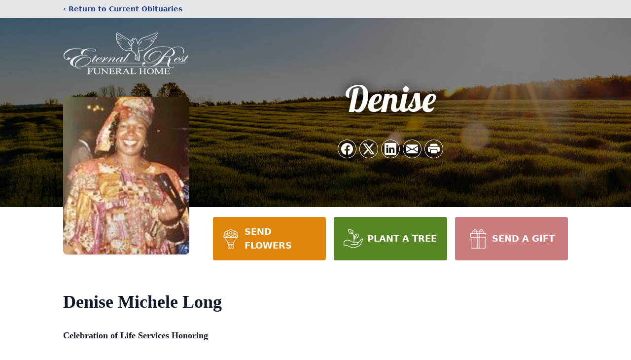

--- FILE ---
content_type: text/html; charset=utf-8
request_url: https://www.google.com/recaptcha/enterprise/anchor?ar=1&k=6LfABe8iAAAAAN9MmPIHiAeQOiEEwYSJ7Q0lftCt&co=aHR0cHM6Ly93d3cuZXRlcm5hbHJlc3RmdW5lcmFsLmNvbTo0NDM.&hl=en&type=image&v=PoyoqOPhxBO7pBk68S4YbpHZ&theme=light&size=invisible&badge=bottomright&anchor-ms=20000&execute-ms=30000&cb=3bpmqfvqmfjq
body_size: 48627
content:
<!DOCTYPE HTML><html dir="ltr" lang="en"><head><meta http-equiv="Content-Type" content="text/html; charset=UTF-8">
<meta http-equiv="X-UA-Compatible" content="IE=edge">
<title>reCAPTCHA</title>
<style type="text/css">
/* cyrillic-ext */
@font-face {
  font-family: 'Roboto';
  font-style: normal;
  font-weight: 400;
  font-stretch: 100%;
  src: url(//fonts.gstatic.com/s/roboto/v48/KFO7CnqEu92Fr1ME7kSn66aGLdTylUAMa3GUBHMdazTgWw.woff2) format('woff2');
  unicode-range: U+0460-052F, U+1C80-1C8A, U+20B4, U+2DE0-2DFF, U+A640-A69F, U+FE2E-FE2F;
}
/* cyrillic */
@font-face {
  font-family: 'Roboto';
  font-style: normal;
  font-weight: 400;
  font-stretch: 100%;
  src: url(//fonts.gstatic.com/s/roboto/v48/KFO7CnqEu92Fr1ME7kSn66aGLdTylUAMa3iUBHMdazTgWw.woff2) format('woff2');
  unicode-range: U+0301, U+0400-045F, U+0490-0491, U+04B0-04B1, U+2116;
}
/* greek-ext */
@font-face {
  font-family: 'Roboto';
  font-style: normal;
  font-weight: 400;
  font-stretch: 100%;
  src: url(//fonts.gstatic.com/s/roboto/v48/KFO7CnqEu92Fr1ME7kSn66aGLdTylUAMa3CUBHMdazTgWw.woff2) format('woff2');
  unicode-range: U+1F00-1FFF;
}
/* greek */
@font-face {
  font-family: 'Roboto';
  font-style: normal;
  font-weight: 400;
  font-stretch: 100%;
  src: url(//fonts.gstatic.com/s/roboto/v48/KFO7CnqEu92Fr1ME7kSn66aGLdTylUAMa3-UBHMdazTgWw.woff2) format('woff2');
  unicode-range: U+0370-0377, U+037A-037F, U+0384-038A, U+038C, U+038E-03A1, U+03A3-03FF;
}
/* math */
@font-face {
  font-family: 'Roboto';
  font-style: normal;
  font-weight: 400;
  font-stretch: 100%;
  src: url(//fonts.gstatic.com/s/roboto/v48/KFO7CnqEu92Fr1ME7kSn66aGLdTylUAMawCUBHMdazTgWw.woff2) format('woff2');
  unicode-range: U+0302-0303, U+0305, U+0307-0308, U+0310, U+0312, U+0315, U+031A, U+0326-0327, U+032C, U+032F-0330, U+0332-0333, U+0338, U+033A, U+0346, U+034D, U+0391-03A1, U+03A3-03A9, U+03B1-03C9, U+03D1, U+03D5-03D6, U+03F0-03F1, U+03F4-03F5, U+2016-2017, U+2034-2038, U+203C, U+2040, U+2043, U+2047, U+2050, U+2057, U+205F, U+2070-2071, U+2074-208E, U+2090-209C, U+20D0-20DC, U+20E1, U+20E5-20EF, U+2100-2112, U+2114-2115, U+2117-2121, U+2123-214F, U+2190, U+2192, U+2194-21AE, U+21B0-21E5, U+21F1-21F2, U+21F4-2211, U+2213-2214, U+2216-22FF, U+2308-230B, U+2310, U+2319, U+231C-2321, U+2336-237A, U+237C, U+2395, U+239B-23B7, U+23D0, U+23DC-23E1, U+2474-2475, U+25AF, U+25B3, U+25B7, U+25BD, U+25C1, U+25CA, U+25CC, U+25FB, U+266D-266F, U+27C0-27FF, U+2900-2AFF, U+2B0E-2B11, U+2B30-2B4C, U+2BFE, U+3030, U+FF5B, U+FF5D, U+1D400-1D7FF, U+1EE00-1EEFF;
}
/* symbols */
@font-face {
  font-family: 'Roboto';
  font-style: normal;
  font-weight: 400;
  font-stretch: 100%;
  src: url(//fonts.gstatic.com/s/roboto/v48/KFO7CnqEu92Fr1ME7kSn66aGLdTylUAMaxKUBHMdazTgWw.woff2) format('woff2');
  unicode-range: U+0001-000C, U+000E-001F, U+007F-009F, U+20DD-20E0, U+20E2-20E4, U+2150-218F, U+2190, U+2192, U+2194-2199, U+21AF, U+21E6-21F0, U+21F3, U+2218-2219, U+2299, U+22C4-22C6, U+2300-243F, U+2440-244A, U+2460-24FF, U+25A0-27BF, U+2800-28FF, U+2921-2922, U+2981, U+29BF, U+29EB, U+2B00-2BFF, U+4DC0-4DFF, U+FFF9-FFFB, U+10140-1018E, U+10190-1019C, U+101A0, U+101D0-101FD, U+102E0-102FB, U+10E60-10E7E, U+1D2C0-1D2D3, U+1D2E0-1D37F, U+1F000-1F0FF, U+1F100-1F1AD, U+1F1E6-1F1FF, U+1F30D-1F30F, U+1F315, U+1F31C, U+1F31E, U+1F320-1F32C, U+1F336, U+1F378, U+1F37D, U+1F382, U+1F393-1F39F, U+1F3A7-1F3A8, U+1F3AC-1F3AF, U+1F3C2, U+1F3C4-1F3C6, U+1F3CA-1F3CE, U+1F3D4-1F3E0, U+1F3ED, U+1F3F1-1F3F3, U+1F3F5-1F3F7, U+1F408, U+1F415, U+1F41F, U+1F426, U+1F43F, U+1F441-1F442, U+1F444, U+1F446-1F449, U+1F44C-1F44E, U+1F453, U+1F46A, U+1F47D, U+1F4A3, U+1F4B0, U+1F4B3, U+1F4B9, U+1F4BB, U+1F4BF, U+1F4C8-1F4CB, U+1F4D6, U+1F4DA, U+1F4DF, U+1F4E3-1F4E6, U+1F4EA-1F4ED, U+1F4F7, U+1F4F9-1F4FB, U+1F4FD-1F4FE, U+1F503, U+1F507-1F50B, U+1F50D, U+1F512-1F513, U+1F53E-1F54A, U+1F54F-1F5FA, U+1F610, U+1F650-1F67F, U+1F687, U+1F68D, U+1F691, U+1F694, U+1F698, U+1F6AD, U+1F6B2, U+1F6B9-1F6BA, U+1F6BC, U+1F6C6-1F6CF, U+1F6D3-1F6D7, U+1F6E0-1F6EA, U+1F6F0-1F6F3, U+1F6F7-1F6FC, U+1F700-1F7FF, U+1F800-1F80B, U+1F810-1F847, U+1F850-1F859, U+1F860-1F887, U+1F890-1F8AD, U+1F8B0-1F8BB, U+1F8C0-1F8C1, U+1F900-1F90B, U+1F93B, U+1F946, U+1F984, U+1F996, U+1F9E9, U+1FA00-1FA6F, U+1FA70-1FA7C, U+1FA80-1FA89, U+1FA8F-1FAC6, U+1FACE-1FADC, U+1FADF-1FAE9, U+1FAF0-1FAF8, U+1FB00-1FBFF;
}
/* vietnamese */
@font-face {
  font-family: 'Roboto';
  font-style: normal;
  font-weight: 400;
  font-stretch: 100%;
  src: url(//fonts.gstatic.com/s/roboto/v48/KFO7CnqEu92Fr1ME7kSn66aGLdTylUAMa3OUBHMdazTgWw.woff2) format('woff2');
  unicode-range: U+0102-0103, U+0110-0111, U+0128-0129, U+0168-0169, U+01A0-01A1, U+01AF-01B0, U+0300-0301, U+0303-0304, U+0308-0309, U+0323, U+0329, U+1EA0-1EF9, U+20AB;
}
/* latin-ext */
@font-face {
  font-family: 'Roboto';
  font-style: normal;
  font-weight: 400;
  font-stretch: 100%;
  src: url(//fonts.gstatic.com/s/roboto/v48/KFO7CnqEu92Fr1ME7kSn66aGLdTylUAMa3KUBHMdazTgWw.woff2) format('woff2');
  unicode-range: U+0100-02BA, U+02BD-02C5, U+02C7-02CC, U+02CE-02D7, U+02DD-02FF, U+0304, U+0308, U+0329, U+1D00-1DBF, U+1E00-1E9F, U+1EF2-1EFF, U+2020, U+20A0-20AB, U+20AD-20C0, U+2113, U+2C60-2C7F, U+A720-A7FF;
}
/* latin */
@font-face {
  font-family: 'Roboto';
  font-style: normal;
  font-weight: 400;
  font-stretch: 100%;
  src: url(//fonts.gstatic.com/s/roboto/v48/KFO7CnqEu92Fr1ME7kSn66aGLdTylUAMa3yUBHMdazQ.woff2) format('woff2');
  unicode-range: U+0000-00FF, U+0131, U+0152-0153, U+02BB-02BC, U+02C6, U+02DA, U+02DC, U+0304, U+0308, U+0329, U+2000-206F, U+20AC, U+2122, U+2191, U+2193, U+2212, U+2215, U+FEFF, U+FFFD;
}
/* cyrillic-ext */
@font-face {
  font-family: 'Roboto';
  font-style: normal;
  font-weight: 500;
  font-stretch: 100%;
  src: url(//fonts.gstatic.com/s/roboto/v48/KFO7CnqEu92Fr1ME7kSn66aGLdTylUAMa3GUBHMdazTgWw.woff2) format('woff2');
  unicode-range: U+0460-052F, U+1C80-1C8A, U+20B4, U+2DE0-2DFF, U+A640-A69F, U+FE2E-FE2F;
}
/* cyrillic */
@font-face {
  font-family: 'Roboto';
  font-style: normal;
  font-weight: 500;
  font-stretch: 100%;
  src: url(//fonts.gstatic.com/s/roboto/v48/KFO7CnqEu92Fr1ME7kSn66aGLdTylUAMa3iUBHMdazTgWw.woff2) format('woff2');
  unicode-range: U+0301, U+0400-045F, U+0490-0491, U+04B0-04B1, U+2116;
}
/* greek-ext */
@font-face {
  font-family: 'Roboto';
  font-style: normal;
  font-weight: 500;
  font-stretch: 100%;
  src: url(//fonts.gstatic.com/s/roboto/v48/KFO7CnqEu92Fr1ME7kSn66aGLdTylUAMa3CUBHMdazTgWw.woff2) format('woff2');
  unicode-range: U+1F00-1FFF;
}
/* greek */
@font-face {
  font-family: 'Roboto';
  font-style: normal;
  font-weight: 500;
  font-stretch: 100%;
  src: url(//fonts.gstatic.com/s/roboto/v48/KFO7CnqEu92Fr1ME7kSn66aGLdTylUAMa3-UBHMdazTgWw.woff2) format('woff2');
  unicode-range: U+0370-0377, U+037A-037F, U+0384-038A, U+038C, U+038E-03A1, U+03A3-03FF;
}
/* math */
@font-face {
  font-family: 'Roboto';
  font-style: normal;
  font-weight: 500;
  font-stretch: 100%;
  src: url(//fonts.gstatic.com/s/roboto/v48/KFO7CnqEu92Fr1ME7kSn66aGLdTylUAMawCUBHMdazTgWw.woff2) format('woff2');
  unicode-range: U+0302-0303, U+0305, U+0307-0308, U+0310, U+0312, U+0315, U+031A, U+0326-0327, U+032C, U+032F-0330, U+0332-0333, U+0338, U+033A, U+0346, U+034D, U+0391-03A1, U+03A3-03A9, U+03B1-03C9, U+03D1, U+03D5-03D6, U+03F0-03F1, U+03F4-03F5, U+2016-2017, U+2034-2038, U+203C, U+2040, U+2043, U+2047, U+2050, U+2057, U+205F, U+2070-2071, U+2074-208E, U+2090-209C, U+20D0-20DC, U+20E1, U+20E5-20EF, U+2100-2112, U+2114-2115, U+2117-2121, U+2123-214F, U+2190, U+2192, U+2194-21AE, U+21B0-21E5, U+21F1-21F2, U+21F4-2211, U+2213-2214, U+2216-22FF, U+2308-230B, U+2310, U+2319, U+231C-2321, U+2336-237A, U+237C, U+2395, U+239B-23B7, U+23D0, U+23DC-23E1, U+2474-2475, U+25AF, U+25B3, U+25B7, U+25BD, U+25C1, U+25CA, U+25CC, U+25FB, U+266D-266F, U+27C0-27FF, U+2900-2AFF, U+2B0E-2B11, U+2B30-2B4C, U+2BFE, U+3030, U+FF5B, U+FF5D, U+1D400-1D7FF, U+1EE00-1EEFF;
}
/* symbols */
@font-face {
  font-family: 'Roboto';
  font-style: normal;
  font-weight: 500;
  font-stretch: 100%;
  src: url(//fonts.gstatic.com/s/roboto/v48/KFO7CnqEu92Fr1ME7kSn66aGLdTylUAMaxKUBHMdazTgWw.woff2) format('woff2');
  unicode-range: U+0001-000C, U+000E-001F, U+007F-009F, U+20DD-20E0, U+20E2-20E4, U+2150-218F, U+2190, U+2192, U+2194-2199, U+21AF, U+21E6-21F0, U+21F3, U+2218-2219, U+2299, U+22C4-22C6, U+2300-243F, U+2440-244A, U+2460-24FF, U+25A0-27BF, U+2800-28FF, U+2921-2922, U+2981, U+29BF, U+29EB, U+2B00-2BFF, U+4DC0-4DFF, U+FFF9-FFFB, U+10140-1018E, U+10190-1019C, U+101A0, U+101D0-101FD, U+102E0-102FB, U+10E60-10E7E, U+1D2C0-1D2D3, U+1D2E0-1D37F, U+1F000-1F0FF, U+1F100-1F1AD, U+1F1E6-1F1FF, U+1F30D-1F30F, U+1F315, U+1F31C, U+1F31E, U+1F320-1F32C, U+1F336, U+1F378, U+1F37D, U+1F382, U+1F393-1F39F, U+1F3A7-1F3A8, U+1F3AC-1F3AF, U+1F3C2, U+1F3C4-1F3C6, U+1F3CA-1F3CE, U+1F3D4-1F3E0, U+1F3ED, U+1F3F1-1F3F3, U+1F3F5-1F3F7, U+1F408, U+1F415, U+1F41F, U+1F426, U+1F43F, U+1F441-1F442, U+1F444, U+1F446-1F449, U+1F44C-1F44E, U+1F453, U+1F46A, U+1F47D, U+1F4A3, U+1F4B0, U+1F4B3, U+1F4B9, U+1F4BB, U+1F4BF, U+1F4C8-1F4CB, U+1F4D6, U+1F4DA, U+1F4DF, U+1F4E3-1F4E6, U+1F4EA-1F4ED, U+1F4F7, U+1F4F9-1F4FB, U+1F4FD-1F4FE, U+1F503, U+1F507-1F50B, U+1F50D, U+1F512-1F513, U+1F53E-1F54A, U+1F54F-1F5FA, U+1F610, U+1F650-1F67F, U+1F687, U+1F68D, U+1F691, U+1F694, U+1F698, U+1F6AD, U+1F6B2, U+1F6B9-1F6BA, U+1F6BC, U+1F6C6-1F6CF, U+1F6D3-1F6D7, U+1F6E0-1F6EA, U+1F6F0-1F6F3, U+1F6F7-1F6FC, U+1F700-1F7FF, U+1F800-1F80B, U+1F810-1F847, U+1F850-1F859, U+1F860-1F887, U+1F890-1F8AD, U+1F8B0-1F8BB, U+1F8C0-1F8C1, U+1F900-1F90B, U+1F93B, U+1F946, U+1F984, U+1F996, U+1F9E9, U+1FA00-1FA6F, U+1FA70-1FA7C, U+1FA80-1FA89, U+1FA8F-1FAC6, U+1FACE-1FADC, U+1FADF-1FAE9, U+1FAF0-1FAF8, U+1FB00-1FBFF;
}
/* vietnamese */
@font-face {
  font-family: 'Roboto';
  font-style: normal;
  font-weight: 500;
  font-stretch: 100%;
  src: url(//fonts.gstatic.com/s/roboto/v48/KFO7CnqEu92Fr1ME7kSn66aGLdTylUAMa3OUBHMdazTgWw.woff2) format('woff2');
  unicode-range: U+0102-0103, U+0110-0111, U+0128-0129, U+0168-0169, U+01A0-01A1, U+01AF-01B0, U+0300-0301, U+0303-0304, U+0308-0309, U+0323, U+0329, U+1EA0-1EF9, U+20AB;
}
/* latin-ext */
@font-face {
  font-family: 'Roboto';
  font-style: normal;
  font-weight: 500;
  font-stretch: 100%;
  src: url(//fonts.gstatic.com/s/roboto/v48/KFO7CnqEu92Fr1ME7kSn66aGLdTylUAMa3KUBHMdazTgWw.woff2) format('woff2');
  unicode-range: U+0100-02BA, U+02BD-02C5, U+02C7-02CC, U+02CE-02D7, U+02DD-02FF, U+0304, U+0308, U+0329, U+1D00-1DBF, U+1E00-1E9F, U+1EF2-1EFF, U+2020, U+20A0-20AB, U+20AD-20C0, U+2113, U+2C60-2C7F, U+A720-A7FF;
}
/* latin */
@font-face {
  font-family: 'Roboto';
  font-style: normal;
  font-weight: 500;
  font-stretch: 100%;
  src: url(//fonts.gstatic.com/s/roboto/v48/KFO7CnqEu92Fr1ME7kSn66aGLdTylUAMa3yUBHMdazQ.woff2) format('woff2');
  unicode-range: U+0000-00FF, U+0131, U+0152-0153, U+02BB-02BC, U+02C6, U+02DA, U+02DC, U+0304, U+0308, U+0329, U+2000-206F, U+20AC, U+2122, U+2191, U+2193, U+2212, U+2215, U+FEFF, U+FFFD;
}
/* cyrillic-ext */
@font-face {
  font-family: 'Roboto';
  font-style: normal;
  font-weight: 900;
  font-stretch: 100%;
  src: url(//fonts.gstatic.com/s/roboto/v48/KFO7CnqEu92Fr1ME7kSn66aGLdTylUAMa3GUBHMdazTgWw.woff2) format('woff2');
  unicode-range: U+0460-052F, U+1C80-1C8A, U+20B4, U+2DE0-2DFF, U+A640-A69F, U+FE2E-FE2F;
}
/* cyrillic */
@font-face {
  font-family: 'Roboto';
  font-style: normal;
  font-weight: 900;
  font-stretch: 100%;
  src: url(//fonts.gstatic.com/s/roboto/v48/KFO7CnqEu92Fr1ME7kSn66aGLdTylUAMa3iUBHMdazTgWw.woff2) format('woff2');
  unicode-range: U+0301, U+0400-045F, U+0490-0491, U+04B0-04B1, U+2116;
}
/* greek-ext */
@font-face {
  font-family: 'Roboto';
  font-style: normal;
  font-weight: 900;
  font-stretch: 100%;
  src: url(//fonts.gstatic.com/s/roboto/v48/KFO7CnqEu92Fr1ME7kSn66aGLdTylUAMa3CUBHMdazTgWw.woff2) format('woff2');
  unicode-range: U+1F00-1FFF;
}
/* greek */
@font-face {
  font-family: 'Roboto';
  font-style: normal;
  font-weight: 900;
  font-stretch: 100%;
  src: url(//fonts.gstatic.com/s/roboto/v48/KFO7CnqEu92Fr1ME7kSn66aGLdTylUAMa3-UBHMdazTgWw.woff2) format('woff2');
  unicode-range: U+0370-0377, U+037A-037F, U+0384-038A, U+038C, U+038E-03A1, U+03A3-03FF;
}
/* math */
@font-face {
  font-family: 'Roboto';
  font-style: normal;
  font-weight: 900;
  font-stretch: 100%;
  src: url(//fonts.gstatic.com/s/roboto/v48/KFO7CnqEu92Fr1ME7kSn66aGLdTylUAMawCUBHMdazTgWw.woff2) format('woff2');
  unicode-range: U+0302-0303, U+0305, U+0307-0308, U+0310, U+0312, U+0315, U+031A, U+0326-0327, U+032C, U+032F-0330, U+0332-0333, U+0338, U+033A, U+0346, U+034D, U+0391-03A1, U+03A3-03A9, U+03B1-03C9, U+03D1, U+03D5-03D6, U+03F0-03F1, U+03F4-03F5, U+2016-2017, U+2034-2038, U+203C, U+2040, U+2043, U+2047, U+2050, U+2057, U+205F, U+2070-2071, U+2074-208E, U+2090-209C, U+20D0-20DC, U+20E1, U+20E5-20EF, U+2100-2112, U+2114-2115, U+2117-2121, U+2123-214F, U+2190, U+2192, U+2194-21AE, U+21B0-21E5, U+21F1-21F2, U+21F4-2211, U+2213-2214, U+2216-22FF, U+2308-230B, U+2310, U+2319, U+231C-2321, U+2336-237A, U+237C, U+2395, U+239B-23B7, U+23D0, U+23DC-23E1, U+2474-2475, U+25AF, U+25B3, U+25B7, U+25BD, U+25C1, U+25CA, U+25CC, U+25FB, U+266D-266F, U+27C0-27FF, U+2900-2AFF, U+2B0E-2B11, U+2B30-2B4C, U+2BFE, U+3030, U+FF5B, U+FF5D, U+1D400-1D7FF, U+1EE00-1EEFF;
}
/* symbols */
@font-face {
  font-family: 'Roboto';
  font-style: normal;
  font-weight: 900;
  font-stretch: 100%;
  src: url(//fonts.gstatic.com/s/roboto/v48/KFO7CnqEu92Fr1ME7kSn66aGLdTylUAMaxKUBHMdazTgWw.woff2) format('woff2');
  unicode-range: U+0001-000C, U+000E-001F, U+007F-009F, U+20DD-20E0, U+20E2-20E4, U+2150-218F, U+2190, U+2192, U+2194-2199, U+21AF, U+21E6-21F0, U+21F3, U+2218-2219, U+2299, U+22C4-22C6, U+2300-243F, U+2440-244A, U+2460-24FF, U+25A0-27BF, U+2800-28FF, U+2921-2922, U+2981, U+29BF, U+29EB, U+2B00-2BFF, U+4DC0-4DFF, U+FFF9-FFFB, U+10140-1018E, U+10190-1019C, U+101A0, U+101D0-101FD, U+102E0-102FB, U+10E60-10E7E, U+1D2C0-1D2D3, U+1D2E0-1D37F, U+1F000-1F0FF, U+1F100-1F1AD, U+1F1E6-1F1FF, U+1F30D-1F30F, U+1F315, U+1F31C, U+1F31E, U+1F320-1F32C, U+1F336, U+1F378, U+1F37D, U+1F382, U+1F393-1F39F, U+1F3A7-1F3A8, U+1F3AC-1F3AF, U+1F3C2, U+1F3C4-1F3C6, U+1F3CA-1F3CE, U+1F3D4-1F3E0, U+1F3ED, U+1F3F1-1F3F3, U+1F3F5-1F3F7, U+1F408, U+1F415, U+1F41F, U+1F426, U+1F43F, U+1F441-1F442, U+1F444, U+1F446-1F449, U+1F44C-1F44E, U+1F453, U+1F46A, U+1F47D, U+1F4A3, U+1F4B0, U+1F4B3, U+1F4B9, U+1F4BB, U+1F4BF, U+1F4C8-1F4CB, U+1F4D6, U+1F4DA, U+1F4DF, U+1F4E3-1F4E6, U+1F4EA-1F4ED, U+1F4F7, U+1F4F9-1F4FB, U+1F4FD-1F4FE, U+1F503, U+1F507-1F50B, U+1F50D, U+1F512-1F513, U+1F53E-1F54A, U+1F54F-1F5FA, U+1F610, U+1F650-1F67F, U+1F687, U+1F68D, U+1F691, U+1F694, U+1F698, U+1F6AD, U+1F6B2, U+1F6B9-1F6BA, U+1F6BC, U+1F6C6-1F6CF, U+1F6D3-1F6D7, U+1F6E0-1F6EA, U+1F6F0-1F6F3, U+1F6F7-1F6FC, U+1F700-1F7FF, U+1F800-1F80B, U+1F810-1F847, U+1F850-1F859, U+1F860-1F887, U+1F890-1F8AD, U+1F8B0-1F8BB, U+1F8C0-1F8C1, U+1F900-1F90B, U+1F93B, U+1F946, U+1F984, U+1F996, U+1F9E9, U+1FA00-1FA6F, U+1FA70-1FA7C, U+1FA80-1FA89, U+1FA8F-1FAC6, U+1FACE-1FADC, U+1FADF-1FAE9, U+1FAF0-1FAF8, U+1FB00-1FBFF;
}
/* vietnamese */
@font-face {
  font-family: 'Roboto';
  font-style: normal;
  font-weight: 900;
  font-stretch: 100%;
  src: url(//fonts.gstatic.com/s/roboto/v48/KFO7CnqEu92Fr1ME7kSn66aGLdTylUAMa3OUBHMdazTgWw.woff2) format('woff2');
  unicode-range: U+0102-0103, U+0110-0111, U+0128-0129, U+0168-0169, U+01A0-01A1, U+01AF-01B0, U+0300-0301, U+0303-0304, U+0308-0309, U+0323, U+0329, U+1EA0-1EF9, U+20AB;
}
/* latin-ext */
@font-face {
  font-family: 'Roboto';
  font-style: normal;
  font-weight: 900;
  font-stretch: 100%;
  src: url(//fonts.gstatic.com/s/roboto/v48/KFO7CnqEu92Fr1ME7kSn66aGLdTylUAMa3KUBHMdazTgWw.woff2) format('woff2');
  unicode-range: U+0100-02BA, U+02BD-02C5, U+02C7-02CC, U+02CE-02D7, U+02DD-02FF, U+0304, U+0308, U+0329, U+1D00-1DBF, U+1E00-1E9F, U+1EF2-1EFF, U+2020, U+20A0-20AB, U+20AD-20C0, U+2113, U+2C60-2C7F, U+A720-A7FF;
}
/* latin */
@font-face {
  font-family: 'Roboto';
  font-style: normal;
  font-weight: 900;
  font-stretch: 100%;
  src: url(//fonts.gstatic.com/s/roboto/v48/KFO7CnqEu92Fr1ME7kSn66aGLdTylUAMa3yUBHMdazQ.woff2) format('woff2');
  unicode-range: U+0000-00FF, U+0131, U+0152-0153, U+02BB-02BC, U+02C6, U+02DA, U+02DC, U+0304, U+0308, U+0329, U+2000-206F, U+20AC, U+2122, U+2191, U+2193, U+2212, U+2215, U+FEFF, U+FFFD;
}

</style>
<link rel="stylesheet" type="text/css" href="https://www.gstatic.com/recaptcha/releases/PoyoqOPhxBO7pBk68S4YbpHZ/styles__ltr.css">
<script nonce="z1QZhjuIx9u2zDwOPCVSFQ" type="text/javascript">window['__recaptcha_api'] = 'https://www.google.com/recaptcha/enterprise/';</script>
<script type="text/javascript" src="https://www.gstatic.com/recaptcha/releases/PoyoqOPhxBO7pBk68S4YbpHZ/recaptcha__en.js" nonce="z1QZhjuIx9u2zDwOPCVSFQ">
      
    </script></head>
<body><div id="rc-anchor-alert" class="rc-anchor-alert"></div>
<input type="hidden" id="recaptcha-token" value="[base64]">
<script type="text/javascript" nonce="z1QZhjuIx9u2zDwOPCVSFQ">
      recaptcha.anchor.Main.init("[\x22ainput\x22,[\x22bgdata\x22,\x22\x22,\[base64]/[base64]/[base64]/ZyhXLGgpOnEoW04sMjEsbF0sVywwKSxoKSxmYWxzZSxmYWxzZSl9Y2F0Y2goayl7RygzNTgsVyk/[base64]/[base64]/[base64]/[base64]/[base64]/[base64]/[base64]/bmV3IEJbT10oRFswXSk6dz09Mj9uZXcgQltPXShEWzBdLERbMV0pOnc9PTM/bmV3IEJbT10oRFswXSxEWzFdLERbMl0pOnc9PTQ/[base64]/[base64]/[base64]/[base64]/[base64]\\u003d\x22,\[base64]\\u003d\x22,\[base64]/w57Du8K1w47Ci8OIK8KYRQXCjlDDhcONwqLCp8O1w7LCmsKXA8Oaw7k3XmpFNVDDl8O5KcOAwoNYw6YKw6jDjMKOw6c3wqTDmcKVccOuw4Bhw5IHC8OwbiTCu3/[base64]/[base64]/wpbDp8OkKMKvw6vCosKZw6tsQnFXwozCjybCicKIwrLCr8KVNsOOwqXCvBtqw5DCjmgAwpfCmHQxwqEIwqnDhnESwqEnw43CqMOpZTHDlEDCnSHCjAMEw7LDrGPDvhTDi23Cp8K9w7LCmUYbTMOVwo/[base64]/[base64]/PcKxC8ORVg5VwqDDiQzDicOqCsKDwrvCksOKw5xMw5PCjXXCn8Oew6HCsGPDlcK7woZ4w4DDrT55w7olB2PDtsOGwpXClxskTcO6bMKCBCNQfm/DjsKdw4fCr8KUw6hZwpTDkMOpHw4AwpTCgVLCnMKswp8OKsKLwpTDnsKLGzTDrcKyUDbCmDUXwozDjhgpw6xkwq8qw7wMw6/DksOWQcKuw4V8RigQZsOow4xgwoc7ejhyHz/DkEvCg2FYw6jDrRtrNVMxw6Jxw5PCosOnCcKUw6vCg8KeLcOAGsO6wroDw6jDmmVgwqJPwpxlMsO7w5fDmsOPZV3Cv8OswplFIMOXwovCkcObK8Odwq9pSTTDlEsEw53Clx7CjsKhJsOdNB9/wr7CvRIiwqFPRcKvFBbDqcO6w5gFwonDsMKCSMOiwqwRb8KHesO3w6ESwp0Bw6fCnsK8wpcxw7nDscK0wqTDg8KcOcOOw6oLEVJCUcK+ZXrCrkLCnDPDisKdRlA0wodcw7UPw7XCiCtbw4nDpMKtwrA/MsOgwrPDjDIzwoJfF0XDl2Agw7BLMD9IXCfDgz9LfWpaw4hVw4V1w7/DicOfw73DvyLDqm1xwr/Ci3cVdAzCucKLfFwZwqxjWQ3Cu8Ohwq3DkWLDmsKuw6hgw6bDjMODCcKvw40pw4rDkcOkdMKuE8Kvwp/CtkzCisOUIMKvw55twrMURMOEwoBewpA2wrjDvAHDtGvCrw1gecKnT8KHKMOKw48PWDY5J8KrNBzCtyM8H8Khwr5FMx00wrnDlkbDncKubMO4wq/DqnPDsMOuw73CuHMnw6HCoFjDrMOBw5R6ZMKDFMO7w4rCi0p/JcKnw48XIMOVw6NOwqtfC2NewpvCpsOxwps2VcO7w7jCmQZWbcOUw4cULcKswp9dLsOvwrnCpU/[base64]/DhMO2RTrDpsO2w58Ww6YWW8O7T2BcfMOyQHtlw5AlwrI0w73ClsOyw5gWaj5+wpZWDcOkwqfCn1tYXDFkw4o/UHzCnsK/wq1/woAnwqLDlsK2w7oRwpRiwprDqsOdw57CulfDpcK6dzM1D1xrwqsAwrpvRsOow6XDkXgvOAnDuMKEwrlAwpBwYsKow75QfnDCuFlUwoIOwrzCtwfDow0Kw63DoV/CnR7Cu8Oww409ESksw6pFFcO8eMKhw4vCrFrCsT3ClzHDtsOcw6/DhcKIWsOKEMK1w4ZQwpc+NSVPacOmDcOcwq0/UnxBCHYPZcKHNVo+cQbDl8KRwqEDwosiKQjDvcKAXMO4CMK7w4bDlsKSHAZDw4bCljFywr1CD8KGd8O+w4XCnSDClMK3ZsO5wqlmT1zCoMOow5o8w6oGwqTDgcO3c8OqNjMLQsK+w6/CucO8wqxBWcOXw6XCtcKmREYbaMKww6JFw6QibMOtw6kCw5IRRMOKw40bwrBgFsOmwqo/[base64]/CpFBxw4nDsSJdw4PDljZ+Tz4ZDnvCkMKwUhNRUsKZfU4iwpRRMiQ6bmtTKVoDw6/DmMKHwoTDhnLDu1lbwrs7w6XCrl/CpsOdw5kwDAszKcObw6bDv1hvw7vCm8KcTU3DqsOXGMKUwocDwo/Cpk4cUnEKeEHCmW5RIMOww5AHw4Z0wohowpHCvsOrwp12Wn0xHMKtw5xULMOZc8OKU0XDtFlbw7HDhG/[base64]/[base64]/[base64]/CiMKHwr3Clw0aw5Y8w5LDusK5CsKGw5zDvMKobMKbayk7w40awqF7w6TCizHCr8KjdCsKw6fCmsK9RyNIw77CsMK7woM9w4LDo8KFw5nDt2c5V07CslQIw7PClMKhFzDCssKNUMOoA8OpwofDkDJnwqrCvVIyHWnDqMOGVTl/[base64]/ChsOnYsOawqLCoyzDg8KVwrZaEMKmw63DjcOiYjo8ZMKEwqXClngDbW5Bw77DqcKaw6E4fg/CscKdwqPDjMOowq7DgB8Mw6pqw57DlxfCo8OuRyx4YD9Gw5VEcMOqw51MVVrDlsK6w5vDvlEvH8KDKsKjw7Y9w4BLHMKVMWLDmjcdXcKXw4hCwrU7WHFAwr0XK3HCmivDh8Kww7BhP8O2fGTDn8OMw47DoB7Cs8O6w4vCocOHS8OkK3/CqsK6w5jCjRkaRG7Dv3HDjgvDvMK5KGZ5QsOJDcOWNVUXAjYIw41EfFHCgmt2JGNoCcOrcA/[base64]/[base64]/[base64]/Cu20dW8K4wqDCpnVKMkjCmRU+ZMOhUsKybzvCmcOCacKRw48ew4HDlW7DuBxWYx19FSTDsMK0IBLDrsKCLcOMGG1UaMKbwrNyHcKxw6l1wqDCrVnDl8OCYTzCj0HDgQfDsMO1w59tR8KhwpnDncOibcOQw5nDncOkwqt+wq/Co8OPDDkow7nDoHwARCfCr8OtAMOUGC0hRsK0N8K9dV4rwplXPSfCnzvDnVDCocKnM8OUKsK3w4J+UGRtw7IdO8OxahMKeBzCrsOuw6R4GUhXw7lfwp/DnSDDo8Otw5vDuxADBRdlclEQwo5JwohZw4kpGMOVHsOqd8Kre35XLwfCk2UDZsOIEw4iwqnCoxdkwoLDslLCuUTChcKVwrXCksKaO8KNb8K8L3nDhnzCusO/[base64]/Cj8OUw6nCjj7DgcKnw7xQPBnCigvCkcKabcKSw6nDiX5Ow6DDry8rwo3DpVXDpQwgWcK+wosBw611w5LCt8Opw7bCvHB/dyvDrcO8fWpMY8Knw4Q6EUzCosOAwqTDsTZKw6oCQkcGwoQxw73CqcORw68BwpXCocOuwrNhwr4/[base64]/DtmRRe8OTwo4Qwr/[base64]/KQJQw74jw6ptwpIHw5sVCDcaaxxew4sjBBNCGsO/Sk3DqWdRIWNMw71fRcKaUHvDkEjDvHlUdHXDisOFwr1IVlrCrw7DrVfDhMOLE8ODc8KrwpteIsOER8KVw5d8wqrDoiwjwq0HB8KBw4LDkcO3bcOPUMOuSh7CmMKVbcKsw6ttw5RqFUozUcK+wqnCimfDnGLDvFLClsKpw7QvwpZLw53CmmR2U1hNw6cSQirCsy0mYj/CjyzCqk9rCRkLBknCoMO2OsOJQMOkw4DCkSTDrMKxJcOpw7pgUMO9X3HCvMO6F2ZHEcOKFG/[base64]/DlkHDgsKEwpzDkcOtMcKVw7QlP8K9eMKUO8K5B8Kcw6xLw4YDw5HCl8KHwrRYSMKLw6rDhGZ1JcKywqQ5w5IBwoB+w7pOE8KVFMKqFsKuKBIkbkVyZAXCrgTDmMKlVsOCwrBxQCYkfMO4wrrDpDLDl3NnP8KNwq/[base64]/wpZIBmJNQi/CuEYzwog/w4N2w5HDvnbDrTLDmMOvCW9twqPDosOgw5zDnQPCn8KhDMOtw6BIwqcZBjZtIcK8w4fDs8OIwq/DmsKCOcKAbj3DkzpywqLCuMOGF8KvwrdGwpReIMOvw4F9SVLCiMOqwolvQsKGHRjCjcOMcQATcV47fWXCtE9UHH/CpsKyJEtvY8O/WMKCw63CuWDDnsOLw7Zdw7rCkRTDp8KFTHHDicOuT8KINULDhn3DkWpvwr1ww7FbwozDizjDksKjQUvCtMOoPHTDoDTDsVAnw5HDoSA/[base64]/JG3DgB3CvMK/wqt8XWQBw6LDpgoKwrBjei/Cm8Ojw73CslVOw61PwpfCgyfDkw49wqHDlTXCmsKBwqNDFcKDwpnDojnCq0fCmMO9wpwAfxgVw59Yw7QYT8OdWsOyw6HDt1nClGHCvMOaQQBFXcKUwoDCg8OQwoXDo8KtBDI/[base64]/DghVTw7ghacOTecKzw5jDkn9KwrtwfgrDnMKMw7PDm0PCrMO2wqZTwrEJFVXDln4Gc1PCvFjClsKzB8O6A8KTwpLCp8OXwoZUDsOBwrp8YlLDjsKIEyHCgTlvA0DClcOew6zDjMOxwpV9wrjCnsKHw6ZCw4t+w64Dw7/CvCIPw4Mfwokpw5JFfcKVWMOTaMKyw7Q4HMK6wp1/TMOpw5UkwotUwoY/wqfChcKGCsK7w7TCqytPwrkrw7JETzZXw47Dp8KawobDuhfCr8O/FMKiw6cbdMKCwpRiAGTCtsKcwpXDugnCmsKcOMKcw7vDiX3CscK4wooKwp/[base64]/DsGHDl8KfdsKQwoXCs8K1BH14wojDjlPDsxTCtERoWcKrKkouMMK4w6rCjcKeS37CvirCjSLDssKWw5l0woQEWMOSw7LDucOOw7Ikw58zDcONG01lwqkNf0bDhsOOWcOrw5/[base64]/DjXDnVhcwok8RcK7w5PChlLCoMOnwrJJw6HCicK4SsKzb1HClcOhw5PDhsOLZMOew6TCh8K4w5wRw6Riwop2wo3CtcOpw5A/wqPCpsKDwpTCun1CPsOAaMO8Z0HDmW1Iw6nCqGc3w4bDszBywrdEw6LClyDDgH9HJ8KFw6lhOMONIcO7PMKVwq4gw7TCnQ3Ch8OtEEsaO2/DigHCgT91wrZcScO1PEgkdsOuwpXCoGRTw6Rjw6TClitQwqfDgHQxIRvCgMOpw5hncMOYw4DCtsOTwrdOMEbDpnsxHnIGHsO/DWhUc1/CrsOnaiF1fHgSw4PChMOfwr7Du8OjfndLOMK0wqp5wr0fw5jCjcKRMhfDtTpvXsODRx/CjMKAO0bDrsOOfMKSw6JNwrzDlxLDhw7Cgj/CijvCv0rDpsOja0RXw75Nw68cP8KXa8KIZwJUPCLCsz/DijTCkHfDonPDqcKHwp8BwqnCpcOuFAnDg2nCnsK0AnfCjgDDj8Ouw4cFB8OCBQsYwoDCl3vCh0/DpcKUBsKiwq/DhT9FYlfCpnDDgyPDknEIcjDDg8Oww5sQw5DDgsK6fQ3DoB5eNnLDk8KTwpLDs0bDl8OzJCPDkcOnOXhNw6tMw7HDvsKIZBzCrcOnLh4AQMO6YTXDhRfDjsOHH2/ClGIsBcKrwofDm8KfK8O9wpzCv11tw6B1wrdTTjzDl8K+cMKzwotrFnBICS9cDsKLKTZjbXzDjyULQRp3wqDDriTCrsK0wo/DmsOgw6heAGrCiMOBw7pXaGDDn8O3Zz9MwqI+YFx5PMOXw5bDlcKHwoJVw6sXHhHCtmAPEcKewrcAVcKdw7sawqVQbsKMw7EIEgUiw4pha8O/w5VqworCvsKjIk3Cn8KNRTwtw60Xw4t6cz3CmcOuNmXDlwhIMzUWUlYUwoBKZSHDqjnDt8KtEQpDE8KbEMKnwpdcZiPDoH/Dt3wcw4sJb3nDucO/w4rDvBTDu8ORZsKkw4MDEBN5Hz/DsTd7wpfDpcOeBRbDssKHbwx0H8O6w7vDpsKAw7XCnQzCjcOMKE3CqMO+w4IawovDmx3CgsOidMOlw5YUDkM9woXCtDhIVR/Drh8nFkNNw5o7w7vDusO4w6gKTAA9KBUjwpDDhh3Cg2ooBsKnDSrCmsOBbgvDry/[base64]/Ck0jClxTCkXIvFCEnaV4vw6DCp8K2wr8Yw4bDsMKKT2XCvsKXeBXDqHXCnRHCoCYJw6Vpw4nCqiIww4/[base64]/[base64]/CuErCnzdzw59Bw68xOSnCglTDu04vTsKyw6UqQH7CkcOdOsKTKcKXc8KNFsO8w6TCn27CtUjDim9oOsKHaMOcB8Knw6BcHjR5w5xkYS1sQcOJZSpMC8KJZllZw77CnEw9OxFXbsO8wpkFU3zCo8OID8ObwrLDkUkIdsOHw6A6c8OeBRZJw4RHYi3DocOJZ8O/w67Di1fDrjMCw4N1OsKZwq/[base64]/[base64]/R2zCmzsiwptcwp1mWk8Sc8OSwrTCuMKbwrNjw7vCr8KmHjvCmcONw41HwpbCv0nCnsO5NDPCscKIw6N3w5YSw43CssKaw4U5w6zCqU/DjMO4wpJiGBbDqcKQOl3DqmYdUnXCjsKtI8KHRMOAw7kmIcKUwoQrXmVeeDTDsAV1GBZ5wqdEZF0UXhQhDHgRw4Qqw60twrw0wpLCkD0ewowFw4xxXcOhwoAdAMK3M8OFw41/w48MOG5Mw7tMIMK0wplBw7fDvChmwqc6G8KGVhMaw4PDr8OhDsO5w6ZYcx0NGMOaAA7DkUUgwpzDg8OUDFvDmjHCgsOTCsKUV8K8QcOmwo3CplAkw7szwr3DpS3CscOgCcOgwqTDmMO7w4QbwppGw48cMSjCtMKzGMKODcOvUWXDu3XDjcK9w7bCrHs/wpZ/[base64]/CnsKOw5DDsMKYYDQeHyhpXS3Dh8Kdw4HDtcOXwpXDl8OpHcOqLWoxG2MIw48vQ8OJBCXDgcKnwocDw6HCkn81wq/CocOswo/DkRbCjMO9w7XDj8Kow6JBwolgBcKkwp7DjcOnOsOvL8Kpw6vCv8O6ZG7CqC3DlH7CvsOIw5ddL2x7K8OKwoo0KMKswpLDmcONXinDncO/[base64]/Dg3EIw6dywrIEVMKKHMKCZRsNA8KEw7jCmGJXWmHDn8OGWhpdd8Kwex4HwrV3cXTDnMKLM8KZRCDDv1DCoA0WN8O1w4AjTyNUIFjDtsK6OGnCjcO+woBzH8KkwpLCrMObS8OERcKRwo3CpMKiwpDDgDVvw7rCk8OVHsK9XcO2U8OwPD/CmGvDtsO/FMOOBCBZwoF5wpDCrknDpF4KBcK4MzrCgU0xwpkfCgLDhR3CrhHCrWTDr8Oew5rDr8OowqjCjj/DkTfDqMKdwrIeHsKZw50rw4fCg1FvwrhwWD3DvnHCm8KCw7wFUVXCiCXChsOHV3HCo1A4NQApwqcOVMKew7vCncK3ZMKuMGdCXzhnwpBFw7jCucK4B1trbsKbw60Sw6N0U24HLyrDs8KfYBAKMCzDmMOsw4/CgnrDu8Odfk4YNFTDrMOldRfCv8Oyw4XDlQfDsHAtfsKuw7tmw4nDvQALwqzDmAlCL8O7w7VSw5xCw7BTTsOAa8KYIsKyVcKcwrlZwo89w75TfcK/[base64]/DkcKsw7vCmj9Dw7jDrsKNYHjDjGDDocK3wpVrw5gAF8KVwpReXcOyPT/CnsKiBjvCrnLClANhNMOfMknDlmLCmDvCkGbCr3nCkTs7Q8KQRMKdwoLDn8KLwoTDjBnDoW7Co1PCnsK8w4YCKi7DqjLDnjDCqcKUO8Obw6h5woMiXcKTaXxww599S1tLwp3CssO0HsKHPA/DpEjClMONwq7CoDtAwp3DqH/[base64]/DpcOQw5U2wq0gwoXCgUclw51vw5Jcw44Dw41Dwr/[base64]/CpsKgw4rCvMKBw7XCqsK7wrFLeg82woPDtErCsWBrdcKPYMKVwoLCksO+w6UZwrDCv8K7w7srTANNLjRwwqVMwpHDmMOTP8KBExfDjsKpwrvDpMKYf8K/YsKdP8K0UsO/VSnDo1vCvh3ClA7ClMOBKAPDuGnDt8K+w4EAwrnDuy9MwoXDgMOZfcKFQlNnQ0klw6RTT8KlwoXDrnlNGcKJwp1zwqojFFHCkFNHVWk1BxfCk3VWOR/DpiDDulJCwpzDoy10wovCqMK2fiZSwp/CusOrw71Xw49Lw4JaaMOhworCiiTDpWPCgnQew4/[base64]/[base64]/IFsCw4/DuMKhcD3DvsKvU3LDl0YzwqxFwrsxwqwEwoAIwq0OTUnDlynDjMOMAQM2MAXCusKtw6kANEXCg8OYUQ3DpjfDi8K4FcKRG8K2LsOBw6FowqXDnWDDkTDDuiV8wqnCp8KADjFKw5otb8OrWcKUw6QrH8OzZ15LWzN1wok2HjzCjCnCncO3dVXDlcOCwp/[base64]/worDrn9OT8KhIMKLaXPCkVk+wpTDiMKuwpEywpt9esOSw7BIw4UiwodFTsKwwq/DucKnAMOvBUzCoA1Jwp3Cqx/DqcKpw4kWM8K8w67CuAc3QUHDvyM7IEbDkjhtw7PCncKGw4F5ah0sLMO8wp7DicOqZsKZw5B0wox1PMOIwpZUfcOtFhEZAUFtwrXCncOpwrHCrsOMOT8VwokmDcK1QTHDlnbDpMKkw40oLUtnw4g/w6VkNcOeM8O6wqh/S2tDfRPCkMKFeMOqJcOxGsOew6wewrALwp3CjMKQw7YUOFTCuMK5w6o6D0fDpMOGw6PCt8O0w7NmwroSAFfDuVXCpjrCksKGw47CgwEBU8K7wojDumtmLj/CnCcow795CMKKfGZfdG7Dj0Nrw7Zuwr7DhQnDnWUowotxL2fDrUHCg8OTwrx+RHjDqMKiwqzDucO/w6pkBMO6JTfDvsOoNTh2w4UjWzx8ZcOdUcKMRGzCiWkTWzDDqXNTwpJNIzvChcOfBMOHw6zDi1LCmcKzw7vChsKKZhATwpbDhsKewpVPwqRQLMOXFMOkaMO4wpNywoDDnEDCl8OoW0nChy/[base64]/[base64]/[base64]/[base64]/DgELCqmDDmj5pd8K8wrfCm8Kcw6rCogwnw7zCpMKCKXrCsMKnw7LDscOqVhdWwpXCqgZTNwgawoHDo8Ouw5XDr1gTfCvClhfDi8OAI8KlByNnw4/DncKoKsKpwpR+w4d4w73CklfCt2EYDA/Dn8KcXsKpw5Aqw6XDhn7Dmnsuw4LCuGXCm8OUI1oRPxYASknDiHJWwpTCkXPCrcOgw6nCtiHDmsO6OcOWwoPChMOQFcOsdibCsRJxYMOvQh/DosOwdcOfCsK+w7DDn8KOwpIuwqbCrGfCsx5QW19sfR3Dj23Cp8O2A8OOwrHCiMK9w6bCucOWw4Yocno/FCIHfiAdZcOSwq/Cly/DgggOwqFWwpXChMKpw4hFw5/Cm8KhKiwTw6ZSSsKXaH/DiMO9F8OobBFmwqvDnVPDrMO9EHMzQsO7wqzDg0YXw4fDuMOXw7t6w57Doi4iH8KfYsOnOjHDgsKKZRdGwq0LI8OVRWvCoUhJwr0mwoofwqRwfy/[base64]/Dq8OMw4pyc8O7w4Juw63Cpw9Fw41QCXFALMKBwpdUwonCn8K8w55mNcKhHsONM8KDJHdNw6Q/w4fCjMOtw57Cg2fComhIaHo2w67Cnz1Tw6dJI8Kbwq80YsOlMDF2TXIMSMKUworCiCMLHcOTwq5BQsOdRcKVw5PDrlkuwozCq8OZwoMzw4sbBMKUwprCmVvDnsKMwrnChMKNVMKya3TDok/Cq2DDqcKdwqDDt8OPw4RJwqttw73DtVHCmcOjwpHCmnbDiMKmPVwewqQOwpRjSsOqwppVZMOJw7PDiTPCj0rDowh6w4Z2wq7Cvh/[base64]/CsFJJwqHDoF7CscKLWMKkw5HDoMKZw7HDoExpwppZwrjDtcO5H8K8w63Ctj4iOClZEsKfwptgeHMww5tTRMKVw4/CmsKoKiXDrcKcU8KYDcOHOxQuw5PCsMKOfl/Cs8KhFB7CtMKcacK7wpoCWWbCocK3wovCjsKDVMKswrwAw4BYXSsYAANQw5zCo8KTRWYcRMKpw6rDgMOEwphJwr/[base64]/[base64]/DksOzw6Iuw4TCtMOLWm/DvksBwqzCjW09UcK2woFEworCjz7CmQEGKSAiw7jDgsKcwodpwrwXw7bDg8KvETfDr8Kywpg4wrA2MMO1WwzCqMOVwpLChsOswoDDh0wMwqrDgj4ywpAERRDCj8K0LglaHH0hP8OgF8OPWkUjCsO0wqrCpFh0wqZ7Lm/DrjdUw4rCsSXDncKacEBzw4bCuWNOwpXCuxxJQSPDhRjCrDvCq8OzwojDksOUb1LDoS3Ds8O+KRtJwojCgnp6wpseTMK0EsK0RTBUwpBZcMK5K3YRwp1/wo3Dn8KFI8O9YSnCtQjCsX/CsmrDucOiw5XDu8OkwppsBcOCFihHRFYJBAzCqWPCmjPCuVLDklgqCsK6OcKfwo/Dnz3DsHzDlMODaR/[base64]/Dk8KIw7/[base64]/[base64]/DgX7CtMKAw5B3OT0rw6pYHiXDr33Di1l3Lhx7w5p0E2J2wqkiLsOWW8KhwonCqUTDncKfwqnDncK5w7hWLS7CpGhlwrAmE8OrwoHCtFJHGmrCpcK1JMOGBCEDw6DDonzCjUkRwqFnw7LCucOaShFZdkx1TsOeXsKAVMKSw5/Co8OhwosZwr0jQ03CjMOkdS4+wpLDscKOCAwKXsKyLETCoVciwqkaKcO6w7cWwo9mHX8rL0Y6w6YnL8KJw6jDhQo9XRDCs8KKTmzCuMOLw4tgOA8rNk3DkXDCgsKhw4XCjcKgCcOqwoYuw5/ClMKzCcKIfsO2WFAzw71QFMOWwrhgw4TCiAvCocKjJsKbwonCtkrDmVrCmcKvYVpLwpg4LCzDqXXDtwPDusKvUTp9wr3DqW7CtsOVw5fDtcKOCwcPbcOgwpDCg3/DisOPLDpow4A8w57Dk3vDsxhnM8Onw7rCm8O+BkLDg8K+BijCr8OvTT/CqsOlQ0rCg0cbNMK9aMOuwrPCr8K6wrvCmlnDg8KHwqlddcKrwowwwpfCmGLClwHDk8KUIyTClSjCqcO9A2LDr8OCw7fCiAFmJcOzYiHDscKUA8O9VsKuwpUwwrpswrvCv8OvwpjDmMKyw5h7w4rCs8OcwpnDkkPDtHF5BB9sZwJbw4t/HsOkwr16wqXDh2MJO3bCkFsJw7sEw4p9w4HDsw3CrXE1w73Ct2AcwoDDpCXDjU5UwqpWw6IBw64KVXnCuMK3SsO9wqPCsMOjwqhFwrRARiEDXxRsQF3CjxIZc8Opw4/CmwEDRQLDqgINQcKTw4DDqcKXScOuw4FSw7gewpvCoVhJwpBJKT5DfwVqEMOxCsO+wq5dw6PDjcKewr13LcKHwrlNJ8OQwpRvDyUbw7JOwqfCpsO3DsOlwrTDtsOAw67CjcOrWE8zERbCjjklH8OdwoXClj/[base64]/CksO1AXPDicKRZV1EJi9aw6jCogs2wpF6w7I3w7Bew5tGb3TCkVpRTsKew6fDqsKSPcKVWk3DpVNowqA5wpfCq8OsZmRcw47CnsKfBmnDg8KnwrDCp0jDpcOPwoAuFcONw45KJgzDp8Kkwq/DlDjCnjfDksOGC1rCg8OfRWbDicKVw7ARwpnCrTpewrvCl17DhzHDm8Obw4XDgnFmw4fDm8KZw63DsnrCvMOvw4HCmcOTasKWAVANIMOUG3tbPQE4wpt9wp/DvR3CumzDvcOwFQDDvB/Co8OeFsKPwrnClMOVw6Ehw4fDpmbCqkEXamwbw7PDqDjDiMO/w7XCj8KTUMOew7kUNihhwoY0NlVaKBYGA8OWGzjDp8KbTiobwpI9w7bDhcKfccK4aiTCq2tJw6MlB1zCknw4dsOUwqfDjkrCiHdNXsKxUApzwq/Do3gHw4QKcsOvwpXCkcK6ecOuw6TCqg/Dv0hxwrpwwo7Di8KowqpaDcOfw53Dj8K5wpEwHMO0CcKkO3PDow/CssKYw5ZRZ8OsK8Kpw6EhI8KWw7DCkwQLw6nDvHzDsl4GT31Wwp43R8K7w7zDogrDtsKowpTDoQsCH8OWRMK9DnjDnjjCsjsvNz/[base64]/[base64]/CusOuSEzDmnNzUcKXw5ZefsOqwrbClSYgw6XDq8K6HyBGwrQbW8O9EcKawoF0K03DrVNNa8O1XA3ChMK1W8KublvCj2HCqcKzYAUPwrltwpXCp3TCnh7Cu2/CvsOJw5DDtcKHZcKFwq5GN8OzwpFIwpleEMO3Sh7DjzMywoDDp8K8w5TDgmPCn3TCsgtfHsOJZcOgJw/DjsKHw6lMw6A8WR3DjSvCscO4w6vCt8KYw7bCu8KFwoHCgXfDkxkBKwvChy1qw6rCksO3C0RtOSROw67CpcOsw4w1TcOWQsK2D25Hwq7DrsOTwrXCgsKvXQXCsMKmw51uw5jCrR8SLMKaw6J3NhrDvcK1MsO8PV/ClmUEemZJZMO4ecKuwoo9IcKJwr/CjhV/w67CmsO+w6PDtMKMwpnCm8KFcMK7RMO9w4BQacKxw5gJJcKhw7XCuMKGPsO3wqUFfsK/wrtQwoTDlMKBOMOSQnvDmQAhRsKzw5g1wop1w615w51ywr/CpwxcW8K1LsOawoYXwrrDuMOMAMK8UCXDvcK9w7zCgcKPwoM6LcOBw4TDqxJEOcKawqpidEhRfcO6wp5VGTI4wpYAwr52wofDhMKLw5JzwqtTw4rChQJxacK/[base64]/DlcOww7nDrcOtw5zDusKRMzDCocK3RRA4IMKncsK5KTLDucKpw7d7wozCosOqwrzCiSRXWcOQP8KdwonDsMO+dyfDowVkw4/CpMK0wrrCkMOWwpIkw50FwrHDjcOvw6TDk8KnH8KxZhzDkcKdKcKudkHDlcKUSVzCmMOvV27CgsKJbMO7TMOpwrYFw5I6wptxwpHDhxzCmMOzesKZw5/DnzXDuyo+IQvCll8hd2nDrDPCkEjDlwrDncKGw4xow5bCkcODwpUsw70jAnU5wrgaNMO2dsOCJMKYw4sgw68Iw6LCtTXDssKSYsKLw5zCnsOfw4xKRXDCsRHCvcOSwoPDuDs9dyBXwqFqC8KPw5hsTcOzwoVmw6NyXcKFbA0dwq/CqcK4ccOLwrNCXRLCrTjCpSbCp1lSUz/Cu1DDt8ObZ1cIw4lWworCpV1/YR8ARMKiPiDCuMOWXsOdwqVYZ8Oow5gDw5nDl8OXw4s1w4srw6EyU8K/w7MfAkTChSN5woQWwq7Ch8O/fykJTsOlTDnDg1zDiBtCITccwoJXwo/CgwrDiBjDkR5dwoTCrSfDs0xGw5ElwqfCkQ/DtMKdw64lIEgHF8K2w5/CpcOUw4rCl8OdwpPCmnohXMOIw49Sw6jCssKZAUVmwqPDo0IBP8K2wrjCm8OhKsOiwrYCDcOdIMKCRk1lw6coA8O8w5rDngfCmcOOWWYsbyEDw4zCnBcKwq/DsBtOTsK6wrIiZcOFw5vClXbDlMORw7fDlHlPEwXDiMKUJFnDsEhXETnDncOLwo7Dj8O2wojCpTLCm8K5Jx/CpcKKwp8aw7TDo0xCw607MsKGVsKswqvDi8KCe3Vlw63DqlYSdCRZYsKBw6dCbMOGwrTCplrDnDVfecOXRyjCscOrwrHCtsKxwqnDoUJUfSQ/QiJbNcK4w7QGdHDDi8KFPsKJZzLCtBDCvR/CmsO+w6/ChBDDtMKCwqXCocOhDMOSAMOkLG/[base64]/CpkTDosKBXErCvMKRDsO9wrjCgsOyQwbDhjTDvnrDrcOlXsO2c8OaVsOrwoUFE8Owwr/Cr8Oadw7CnAMPwrDCrnoBwpV6w7jCvsKVwrcScsOuwrXDohbDq2/[base64]/CmQIcGMO9fm91w6vCr8KIwqXDrMO7wpfDtsKSwqscw4RAbsK5w7vCvhVWc1odw6I1WsKJwpjChMKlw7VywrPCrcOINcOPwonCtcOBSnnDgsKjwqU/wo8lw4lDWncWwrZeC38yLsOlaHLDi2YKL0Umw5vDq8OQdcOWesOXw6wHw5dWw5rCuMKhwpPDrcKoNhLDkHnDqzEXak/CiMOnwrpiawppw4nDgHt1wq7CtcKDBcO0wo9MwqxYwrlOwpVpwofDsmHCoV/DoR3DpEDCn01rI8OhKsKDNG/CsjjClCQJPcKYwonCm8Kgw5o/NsOgQcOhwoTCqsKSCnjDrcObwpgbwpRhw6TCgcK2XUzCisO7EsO2w6TDh8K2woYqw6E3XBrCg8KDIEXCugvCgWUyZlZxIMOWwq/ClhJ6FGnCvMKuH8KIY8OHPB9tbkggUwTDlUrClMKtw5rCr8OMwq1bw53ChALCjV7CrBTClMOCw5rDj8OvwoQqwq8MDhd2M3l/w5vDo0HDkSDCozXCp8OJHntiewtZw5gawqN0D8KEw6YmPWHCg8KYw6HClMKwV8KBZ8Kew6fCuMK6wrvDqWzDjsOBw7zCicKAWkJrwqPCqMO/w7zDhyI2w5/DpcK3w6bDlD1fw6syGMKJYGHCkcK9w7B/TsObHAXDknFEeURdXsOXw6oZPB7DkjbCkzlMB1N9QwTDrcOGwrnCkn/CoDYqaiF+wpQjCnppwqzChMKqwp5Hw7Yiw5XDl8K6wqA9w4UfwpDDqBTCqRzCrcKHwqnCuR7Ck2XDmMO+wro3w5B5wpgEPsOawpbDhhcmY8Oxw7ZPe8OMAsOLScK0QgBxP8O2EcOCcFsuTWZsw6ZBw63Dt1s7RsK0A0IpwrxdOUXDuALDqMOvwpYdwr/CssKOwrjDvHzDhU86wpJ1RMOOw4RTw5fDoMOEMcKlw4vCuiAuw6kQEsKqw4Q/Ilw9w6vDjMKrKcOvw7wmeQzCmMOAaMKZw5vChMONwqhkFMOzw7DCp8KAWMOnbBrDicKswpnDoDfCjiTClMKCwovCgMOfYcKGwo3CjcOZb3XCmmfDpTXDpsO1wpwcwpDDkDYCw7NRwrJKIMKCwo7CmRPCpsOWJsK4aWF9CsKLRg3CmMOUTjBXeMOCNcO9w4obwprCjUs/GsOJwqclYCjDrsKgw7/[base64]/w4oowpMrUHodwq/[base64]/DsMOpwoTDuMOzKcKuw7XDh8Orw5J9w5/CusOxw50swrnCtMO1w7XDkRxCwrDDqBbDmMKGLUfCqATDlhHCjmEcOMKwG3fDswpiw6Njw4Q5wqnDqn4fwqBdwqvDmMKvw4lYwo/DicK8FhFSAsK0UcOrAMKIwpfCuW3CvDTCvRIQwrnCgGfDtGsVdcKlw7/ClcKlw43ChcO/w5XCrcOhSMKmwrfDh3DDtyvDlMOoYcOwB8KsfCZTw5TDsjbDsMOOHsOMRsK/B3YYZMOKGcO1UCjCjiYfWMOrw6zDscOrwqLCsEMKwr0jw6omw7VlwpHCs2bDthcHw6rDhCbCvcKtTE0fwp4Bw6oRw7YERsKuw68/W8KLw7TChsKjZcO5dS5/w7/[base64]/SMObwop7HGx6QXF5wpMIw5U0EmADF8Kvw4RVw785T2FpBH12FzfCr8O+IHkNwpHCrsKCKcKbEFnDgRrCtk4cS1/CuMKoRMKfcsOowr/Cl27Diwpaw7fDqDfCs8KRwqIlW8O6w4tCw6MZwpjDr8Opw4fDl8KYN8ODGCc2McKiD3sDZ8KXw5jDumnCjMOywoHClcKZOzHCtgtqBMOfPwXCs8OgOMOHbiDCpsO0fcO1A8KiwpvDmws7w7AewrfDrcOQwqtdZwLDnMOfw5QCCBNqw7M0CMOyFgTDrsO7bgR8w5/CigMUcMOhfm/Dj8O0w4bCjA3CnlHCscOFw5LCi2Ywa8KTMmDCmmrDvcKmw791wq/DusO2wosPNFPDmSI8wo4aF8O3amcsSsKtw74JWMK1w7vCocOIam7DocO8wp7CqQnDuMKJw5fDhcKUwqI1wrNfRUZWwrLClCBtScKTw7PCusKgQcOdw7TDgMKcwohJVk1lEMK+NcKZwoAtF8OJP8KXNcO3w4jDvA3CrVrDnMK/[base64]/[base64]/Dh8KKS8KDwo/CtEvDq1UpKMKKAHLClMOqwqUbwrPDr0XDiQx8w6FfLSLDsMOGXcOYw6PDmXZSbHolXsKyKMOpCT/CkcKcG8OUw7AcQMKfw4gMVMKpwoEcBBPDosO5w43CkMOvw6A5SARLwqLDmVM1ZG/Ctz8sw4VPw6PDh1Z0w7AdAzQHwqQAwqjCgsK1w7zDgig0wpMnFcOSw7wlFsKnwq3CpMK0VMKbw7A3TlYVw7bDiMO2dBbDmsOyw4FYw6/Dj10Uw7BMY8KmwqDCmcKCKcKUOAvCkU9PXk/CgMKHDmfCg2DDpMKlwq3Di8Oew78MbivDkjLCmHVDwoRQTMKEEsKpC13CrcKdwoMEwothdErDskjCosKhSghpAyc8KlXCksKSwo86w6fCn8K9woMiLyIxFlsmIMOIM8OPwp5Vd8OSwrodwpYUwrrDtCbDhknCv8O/[base64]/[base64]/ChcOFf0zCil1rThfDk3fDgMKEJD9jK2bDu0Nzwq0lwojCncOjwojDuGDDqMKHAMO/w4rCihojwrrCkXTDowBiUk/DplJuwrYDP8O5w74Ow4d/wrYlw5U5w6lONcKtw79Jw4fDtyYdDwPCvcKjaMKgCMOQw4gFG8O1chfCukcUwqrCkTnDnRZgw60fw6gQRjc4CyTDoAfDncOKMMOgW13Dh8KDw40pI2BKw5vClMKBWC7Drkh/w7jDvcOJwpfDiMKbQcKQcWsjXC57wrUMwrJMw6VbwrHDvkPDk1nDvghZw6XDlVx7w51yaQ94w5XDiw\\u003d\\u003d\x22],null,[\x22conf\x22,null,\x226LfABe8iAAAAAN9MmPIHiAeQOiEEwYSJ7Q0lftCt\x22,0,null,null,null,1,[21,125,63,73,95,87,41,43,42,83,102,105,109,121],[1017145,913],0,null,null,null,null,0,null,0,null,700,1,null,0,\[base64]/76lBhn6iwkZoQoZnOKMAhmv8xEZ\x22,0,0,null,null,1,null,0,0,null,null,null,0],\x22https://www.eternalrestfuneral.com:443\x22,null,[3,1,1],null,null,null,1,3600,[\x22https://www.google.com/intl/en/policies/privacy/\x22,\x22https://www.google.com/intl/en/policies/terms/\x22],\x22X50bhruXknv9jSk/848tYPRjdSQclEvzkgQreLYXEzo\\u003d\x22,1,0,null,1,1769291344881,0,0,[105,24,85,54,179],null,[227,244],\x22RC-O0tUOZt7Th4oUg\x22,null,null,null,null,null,\x220dAFcWeA7iDQ4xV_ocMscCUnHTp9PHrA1istNWZK3Y0BEAhguXobiItfn2wxMSw0N4La2m_dzwTKyc6yQamoe-bip75j5F5alt-g\x22,1769374144860]");
    </script></body></html>